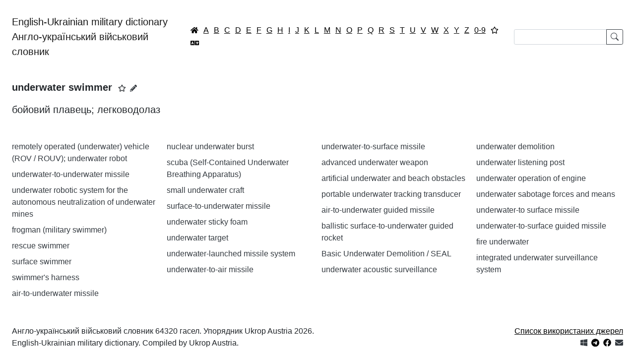

--- FILE ---
content_type: text/html; charset=utf-8
request_url: https://english-military-dictionary.org.ua/underwater-swimmer
body_size: 43202
content:
<!DOCTYPE html>
<html lang="uk-ua" dir="ltr">
<head>
    <meta charset="utf-8">
	<meta name="viewport" content="width=device-width, initial-scale=1">
	<meta name="theme-color" content="#ffffff">
	<meta name="apple-mobile-web-app-status-bar" content="#ffffff">
	<meta property="og:title" content="underwater swimmer">
	<meta property="og:description" content="бойовий плавець; легководолаз">
	<meta property="og:image" content="https://english-military-dictionary.org.ua/images/icons/512.png">
	<meta property="og:type" content="article">
	<meta property="og:url" content="https://english-military-dictionary.org.ua/underwater-swimmer">
	<meta name="description" content="бойовий плавець; легководолаз">
	<meta name="generator" content="Joomla! - Open Source Content Management">
	<title>underwater swimmer ― English-Ukrainian military dictionary | Англо-український військовий словник</title>
	<link href="/images/favicon.png" rel="icon" type="image/png">
	<link href="/images/favicon.ico" rel="alternate icon" type="image/vnd.microsoft.icon">
	<link href="https://english-military-dictionary.org.ua/images/icons/96.png" rel="apple-touch-icon" sizes="96x96">
	<link href="https://english-military-dictionary.org.ua/manifest.json" rel="manifest">

    <link href="/media/system/css/joomla-fontawesome.min.css?3d67b74d4f9303b93c9d8cd00c52a31f" rel="stylesheet" />
	<link href="/media/com_dictionary/css/copy_to_clipboard.css?3d67b74d4f9303b93c9d8cd00c52a31f" rel="stylesheet" />
	<link href="/media/com_dictionary/css/popover.css?3d67b74d4f9303b93c9d8cd00c52a31f" rel="stylesheet" />
	<link href="/templates/dictionary/css/global/colors_standard.min.css?3d67b74d4f9303b93c9d8cd00c52a31f" rel="stylesheet" />
	<link href="/templates/dictionary/css/template.min.css?3d67b74d4f9303b93c9d8cd00c52a31f" rel="stylesheet" />
	<link href="/templates/dictionary/css/vendor/joomla-custom-elements/joomla-alert.min.css?0.2.0" rel="stylesheet" />
	<style>/*div.alphabet-filter > .btn {
    padding: 0.13rem !important;
}*/
a.navbar-brand {
    white-space:normal;
    margin-right: 0;
}
@media (max-width: 828px) {
    form.form-search {
        width: 365px; /*440px*/
    }
}</style>

    <script src="/media/vendor/jquery/js/jquery.min.js?3.7.1"></script>
	<script src="/media/com_dictionary/js/chunk_favorites.js?3d67b74d4f9303b93c9d8cd00c52a31f" defer></script>
	<script src="/media/com_dictionary/js/favorite.js?3d67b74d4f9303b93c9d8cd00c52a31f" defer></script>
	<script type="application/json" class="joomla-script-options new">{"bootstrap.tooltip":{"[data-bs-toggle=\"tooltip\"]":{"animation":true,"container":"body","html":true,"trigger":"hover focus","boundary":"clippingParents","sanitize":true}},"joomla.jtext":{"COM_DICTIONARY_FAVORITES_REMOVE":"\u0412\u0438\u0434\u0430\u043b\u0438\u0442\u0438 \u0437 \u0432\u0438\u0431\u0440\u0430\u043d\u043e\u0433\u043e","COM_DICTIONARY_FAVORITES_ADD":"\u0414\u043e\u0434\u0430\u0442\u0438 \u0434\u043e \u0432\u0438\u0431\u0440\u0430\u043d\u043e\u0433\u043e","ERROR":"\u041f\u043e\u043c\u0438\u043b\u043a\u0430","MESSAGE":"\u041f\u043e\u0432\u0456\u0434\u043e\u043c\u043b\u0435\u043d\u043d\u044f","NOTICE":"\u041f\u043e\u0432\u0456\u0434\u043e\u043c\u043b\u0435\u043d\u043d\u044f","WARNING":"\u041f\u043e\u043f\u0435\u0440\u0435\u0434\u0436\u0435\u043d\u043d\u044f","JCLOSE":"\u0417\u0430\u043a\u0440\u0438\u0442\u0438","JOK":"\u0413\u0430\u0440\u0430\u0437\u0434","JOPEN":"\u0412\u0456\u0434\u0447\u0438\u043d\u0435\u043d\u043e"},"system.paths":{"root":"","rootFull":"https:\/\/english-military-dictionary.org.ua\/","base":"","baseFull":"https:\/\/english-military-dictionary.org.ua\/"},"csrf.token":"821b1804ef3afde1d076e169eb73bef2"}</script>
	<script src="/media/system/js/core.min.js?37ffe4186289eba9c5df81bea44080aff77b9684"></script>
	<script src="/media/vendor/bootstrap/js/bootstrap-es5.min.js?5.3.2" nomodule defer></script>
	<script src="/media/system/js/messages-es5.min.js?c29829fd2432533d05b15b771f86c6637708bd9d" nomodule defer></script>
	<script src="/media/vendor/bootstrap/js/popover.min.js?5.3.2" type="module"></script>
	<script src="/media/vendor/bootstrap/js/alert.min.js?5.3.2" type="module"></script>
	<script src="/media/com_dictionary/js/popover.js?3d67b74d4f9303b93c9d8cd00c52a31f" defer></script>
	<script src="/media/com_dictionary/js/copy_to_clipboard.js?3d67b74d4f9303b93c9d8cd00c52a31f" defer></script>
	<script src="/media/com_dictionary/js/chunk.js?3d67b74d4f9303b93c9d8cd00c52a31f" defer></script>
	<script src="/media/vendor/bootstrap/js/collapse.min.js?5.3.2" type="module"></script>
	<script src="/media/com_dictionary/js/searchform.js?2.0.0" defer></script>
	<script src="/media/system/js/messages.min.js?7f7aa28ac8e8d42145850e8b45b3bc82ff9a6411" type="module"></script>
	<script type="application/ld+json">{"@context":"https://schema.org","@type":"WebSite","name":"English-Ukrainian military dictionary | Англо-український військовий словник","url":"https://english-military-dictionary.org.ua/","potentialAction":{"@type":"SearchAction","target":"https://english-military-dictionary.org.ua/?filter_search={search_string}","query-input":"required name=search_string"}}</script>
	<script type="application/ld+json">{"@context":"https://schema.org","@type":"DefinedTerm","name":"underwater swimmer","description":"бойовий плавець; легководолаз","@id":"https://english-military-dictionary.org.ua/underwater-swimmer","url":"https://english-military-dictionary.org.ua/underwater-swimmer","inDefinedTermSet":{"@type":"DefinedTermSet","name":"U ― English-Ukrainian military dictionary | Англо-український військовий словник","@id":"https://english-military-dictionary.org.ua/U","url":"https://english-military-dictionary.org.ua/U"}}</script>
	<script type="application/ld+json">{"@context":"https://schema.org","@type":"Article","headline":"underwater swimmer","description":"бойовий плавець; легководолаз","@id":"https://english-military-dictionary.org.ua/underwater-swimmer","url":"https://english-military-dictionary.org.ua/underwater-swimmer","isAccessibleForFree":true,"isPartOf":{"@type":"DefinedTermSet","name":"U ― English-Ukrainian military dictionary | Англо-український військовий словник","@id":"https://english-military-dictionary.org.ua/U"},"keywords":"underwater swimmer","author":{"@type":"Organization","name":"English-Ukrainian military dictionary | Англо-український військовий словник","url":"https://english-military-dictionary.org.ua/"},"publisher":{"@type":"Organization","name":"English-Ukrainian military dictionary | Англо-український військовий словник","url":"https://english-military-dictionary.org.ua/","logo":{"@type":"ImageObject","url":"https://english-military-dictionary.org.ua/images/icons/512.png","width":512,"height":512}},"image":{"@type":"ImageObject","url":"https://english-military-dictionary.org.ua/images/icons/512.png","width":512,"height":512}}</script>
	<script>if ('serviceWorker' in navigator) {
	window.addEventListener('load', function () {
		navigator.serviceWorker.register('/service-worker.js')
		.then(function(registration) {
			console.log('Service Worker registered with scope:', registration.scope);
		})
		.catch(function(error) {
			console.error('Service Worker registration failed:', error);
		});
	});
}</script>


    <!-- Google tag (gtag.js) -->
    <script async src="https://www.googletagmanager.com/gtag/js?id=G-LS6RZGHYYN"></script>
    <script>
        window.dataLayer = window.dataLayer || [];

        function gtag() {
            dataLayer.push(arguments);
        }

        gtag('js', new Date());
        gtag('config', 'G-LS6RZGHYYN');
    </script>

</head>
<body class="site com_dictionary  view-article no-layout no-task itemid-101">
<div class="site-grid">
    <div class="grid-child container-component">

        <nav class="navbar navbar-expand-xl navbar-light">
            <div class="container-fluid">
                <a class="navbar-brand mb-0"
                   href="https://english-military-dictionary.org.ua/">English-Ukrainian military dictionary<br>Англо-український військовий словник</a>
				<div class="alphabet-filter"><a href="https://english-military-dictionary.org.ua/" class="btn btn-link p-1 lh-1 text-black" data-bs-toggle="tooltip" title="Головна / Home"><small class="icon-home"></small></a><a href="/A" class="btn btn-link p-1 lh-1 text-black">A</a><a href="/B" class="btn btn-link p-1 lh-1 text-black">B</a><a href="/C" class="btn btn-link p-1 lh-1 text-black">C</a><a href="/D" class="btn btn-link p-1 lh-1 text-black">D</a><a href="/E" class="btn btn-link p-1 lh-1 text-black">E</a><a href="/F" class="btn btn-link p-1 lh-1 text-black">F</a><a href="/G" class="btn btn-link p-1 lh-1 text-black">G</a><a href="/H" class="btn btn-link p-1 lh-1 text-black">H</a><a href="/I" class="btn btn-link p-1 lh-1 text-black">I</a><a href="/J" class="btn btn-link p-1 lh-1 text-black">J</a><a href="/K" class="btn btn-link p-1 lh-1 text-black">K</a><a href="/L" class="btn btn-link p-1 lh-1 text-black">L</a><a href="/M" class="btn btn-link p-1 lh-1 text-black">M</a><a href="/N" class="btn btn-link p-1 lh-1 text-black">N</a><a href="/O" class="btn btn-link p-1 lh-1 text-black">O</a><a href="/P" class="btn btn-link p-1 lh-1 text-black">P</a><a href="/Q" class="btn btn-link p-1 lh-1 text-black">Q</a><a href="/R" class="btn btn-link p-1 lh-1 text-black">R</a><a href="/S" class="btn btn-link p-1 lh-1 text-black">S</a><a href="/T" class="btn btn-link p-1 lh-1 text-black">T</a><a href="/U" class="btn btn-link p-1 lh-1 text-black">U</a><a href="/V" class="btn btn-link p-1 lh-1 text-black">V</a><a href="/W" class="btn btn-link p-1 lh-1 text-black">W</a><a href="/X" class="btn btn-link p-1 lh-1 text-black">X</a><a href="/Y" class="btn btn-link p-1 lh-1 text-black">Y</a><a href="/Z" class="btn btn-link p-1 lh-1 text-black">Z</a><a href="/0-9" class="btn btn-link p-1 lh-1 text-black">0-9</a><a href="/favorites" class="btn btn-link p-1 lh-1 text-black" data-bs-toggle="tooltip" title="Вибране"><small class="far fa-star"></small></a><a href="/translate" class="btn btn-link p-1 lh-1 text-black" data-bs-toggle="tooltip" title="Перекладач"><small class="fas fa-language"></small></a></div>				<form
      class="d-flex form-search"
      role="search"
      id="searchForm"
      action="https://english-military-dictionary.org.ua/search/">

    <div class="input-group">

        <input class="form-control form-control-sm"
               type="text"
               value=""
               aria-label="Search"
               id="searchInput"
               minlength="2"
               maxlength="255"
               required
               pattern="[A-Za-zА-ЯҐЄІЇа-яґєії0-9\s\.\,\/\-\(\)]*"
               title="Допустимі тільки англійська або українська абетки / Only English or Ukrainian alphabets are allowed"
        >

        <button class="btn btn-sm btn-outline-dark lh-1" type="submit">
            <svg xmlns="http://www.w3.org/2000/svg" width="16" height="16" fill="currentColor" class="bi bi-search"
                 viewBox="0 0 16 16">
                <path d="M11.742 10.344a6.5 6.5 0 1 0-1.397 1.398h-.001c.03.04.062.078.098.115l3.85 3.85a1 1 0 0 0 1.415-1.414l-3.85-3.85a1.007 1.007 0 0 0-.115-.1zM12 6.5a5.5 5.5 0 1 1-11 0 5.5 5.5 0 0 1 11 0z"/>
            </svg>
        </button>

    </div>

</form>
            </div>
        </nav>

        <main>
            <div class="container-fluid">
                <div class="mb-3">
                    <div id="system-message-container" aria-live="polite"></div>

                </div>
                    <article>
        <header>
            <h1 class="fs-5 my-3 d-inline"><span class="copy-to-clipboard">underwater swimmer</span></h1>
			<small data-article-id="28078" class="ms-2 favorite fa-star far" role="button" data-bs-toggle="tooltip" title="Додати до вибраного"></small><a href="/edit/underwater-swimmer" title="Запропонувати зміну" class="text-dark small mx-2" data-bs-toggle="tooltip"><span class="icon-pencil-2"></span></a>        </header>
        <p class="fs-5 my-3 mb-5"><span class="copy-to-clipboard">бойовий плавець; легководолаз</span></p>
    </article>

    <div class="row">
		            <div class="col-md-6 col-lg-4 col-xl-3">
				                    <p class="mb-2"><a href="/remotely-operated-underwater-vehicle-rov-rouv-underwater-robot" class="text-decoration-none text-dark text-break" onclick="event.preventDefault();" data-bs-title="&lt;span class=&quot;copy-to-clipboard&quot;&gt;remotely operated (underwater) vehicle (ROV / ROUV); underwater robot&lt;/span&gt;&lt;a href=&quot;/edit/remotely-operated-underwater-vehicle-rov-rouv-underwater-robot&quot; title=&quot;Запропонувати зміну&quot; class=&quot;text-dark small mx-2&quot;&gt;&lt;span class=&quot;icon-pencil-2&quot;&gt;&lt;/span&gt;&lt;/a&gt;&lt;span class=&quot;icon-cancel-circle&quot; data-bs-dismiss=&quot;popover&quot;&gt;&lt;/span&gt;" data-bs-html="true" data-bs-toggle="popover" data-id="13854" data-bs-content="&lt;span class=&quot;copy-to-clipboard&quot;&gt;телекерований підводний апарат &lt;em&gt;(ТПА)&lt;/em&gt; / робот &lt;em&gt;(управління здійснюється з борту судна - з допомогою кабелю тощо)&lt;/em&gt;&lt;/span&gt;">remotely operated (underwater) vehicle (ROV / ROUV); underwater robot</a></p>
					                    <p class="mb-2"><a href="/underwater-to-underwater-missile" class="text-decoration-none text-dark text-break" onclick="event.preventDefault();" data-bs-title="&lt;span class=&quot;copy-to-clipboard&quot;&gt;underwater-to-underwater missile&lt;/span&gt;&lt;a href=&quot;/edit/underwater-to-underwater-missile&quot; title=&quot;Запропонувати зміну&quot; class=&quot;text-dark small mx-2&quot;&gt;&lt;span class=&quot;icon-pencil-2&quot;&gt;&lt;/span&gt;&lt;/a&gt;&lt;span class=&quot;icon-cancel-circle&quot; data-bs-dismiss=&quot;popover&quot;&gt;&lt;/span&gt;" data-bs-html="true" data-bs-toggle="popover" data-id="17146" data-bs-content="&lt;span class=&quot;copy-to-clipboard&quot;&gt; ракета класу підводний човен - підводна ціль&lt;/span&gt;">underwater-to-underwater missile</a></p>
					                    <p class="mb-2"><a href="/underwater-robotic-system-for-the-autonomous-neutralization-of-underwater-mines" class="text-decoration-none text-dark text-break" onclick="event.preventDefault();" data-bs-title="&lt;span class=&quot;copy-to-clipboard&quot;&gt;underwater robotic system for the autonomous neutralization of underwater mines&lt;/span&gt;&lt;a href=&quot;/edit/underwater-robotic-system-for-the-autonomous-neutralization-of-underwater-mines&quot; title=&quot;Запропонувати зміну&quot; class=&quot;text-dark small mx-2&quot;&gt;&lt;span class=&quot;icon-pencil-2&quot;&gt;&lt;/span&gt;&lt;/a&gt;&lt;span class=&quot;icon-cancel-circle&quot; data-bs-dismiss=&quot;popover&quot;&gt;&lt;/span&gt;" data-bs-html="true" data-bs-toggle="popover" data-id="28076" data-bs-content="&lt;span class=&quot;copy-to-clipboard&quot;&gt;підводна роботизована система для автономної нейтралізації підводних мін&lt;/span&gt;">underwater robotic system for the autonomous neutralization of underwater mines</a></p>
					                    <p class="mb-2"><a href="/frogman-military-swimmer" class="text-decoration-none text-dark text-break" onclick="event.preventDefault();" data-bs-title="&lt;span class=&quot;copy-to-clipboard&quot;&gt;frogman (military swimmer)&lt;/span&gt;&lt;a href=&quot;/edit/frogman-military-swimmer&quot; title=&quot;Запропонувати зміну&quot; class=&quot;text-dark small mx-2&quot;&gt;&lt;span class=&quot;icon-pencil-2&quot;&gt;&lt;/span&gt;&lt;/a&gt;&lt;span class=&quot;icon-cancel-circle&quot; data-bs-dismiss=&quot;popover&quot;&gt;&lt;/span&gt;" data-bs-html="true" data-bs-toggle="popover" data-id="6514" data-bs-content="&lt;span class=&quot;copy-to-clipboard&quot;&gt; водолаз &lt;em&gt;(розвідник або підривник)&lt;/em&gt;; бойовий плавець&lt;/span&gt;">frogman (military swimmer)</a></p>
					                    <p class="mb-2"><a href="/rescue-swimmer" class="text-decoration-none text-dark text-break" onclick="event.preventDefault();" data-bs-title="&lt;span class=&quot;copy-to-clipboard&quot;&gt;rescue swimmer&lt;/span&gt;&lt;a href=&quot;/edit/rescue-swimmer&quot; title=&quot;Запропонувати зміну&quot; class=&quot;text-dark small mx-2&quot;&gt;&lt;span class=&quot;icon-pencil-2&quot;&gt;&lt;/span&gt;&lt;/a&gt;&lt;span class=&quot;icon-cancel-circle&quot; data-bs-dismiss=&quot;popover&quot;&gt;&lt;/span&gt;" data-bs-html="true" data-bs-toggle="popover" data-id="53465" data-bs-content="&lt;span class=&quot;copy-to-clipboard&quot;&gt;&lt;em&gt;(мор.)&lt;/em&gt; плавець-рятувальник&lt;/span&gt;">rescue swimmer</a></p>
					                    <p class="mb-2"><a href="/surface-swimmer" class="text-decoration-none text-dark text-break" onclick="event.preventDefault();" data-bs-title="&lt;span class=&quot;copy-to-clipboard&quot;&gt;surface swimmer&lt;/span&gt;&lt;a href=&quot;/edit/surface-swimmer&quot; title=&quot;Запропонувати зміну&quot; class=&quot;text-dark small mx-2&quot;&gt;&lt;span class=&quot;icon-pencil-2&quot;&gt;&lt;/span&gt;&lt;/a&gt;&lt;span class=&quot;icon-cancel-circle&quot; data-bs-dismiss=&quot;popover&quot;&gt;&lt;/span&gt;" data-bs-html="true" data-bs-toggle="popover" data-id="53581" data-bs-content="&lt;span class=&quot;copy-to-clipboard&quot;&gt;&lt;em&gt;(мор.)&lt;/em&gt; плавець-спеціаліст плавання в надводному положенні, під час місій пошуку по поверхні моря&lt;/span&gt;">surface swimmer</a></p>
					                    <p class="mb-2"><a href="/swimmers-harness" class="text-decoration-none text-dark text-break" onclick="event.preventDefault();" data-bs-title="&lt;span class=&quot;copy-to-clipboard&quot;&gt;swimmer&#039;s harness&lt;/span&gt;&lt;a href=&quot;/edit/swimmers-harness&quot; title=&quot;Запропонувати зміну&quot; class=&quot;text-dark small mx-2&quot;&gt;&lt;span class=&quot;icon-pencil-2&quot;&gt;&lt;/span&gt;&lt;/a&gt;&lt;span class=&quot;icon-cancel-circle&quot; data-bs-dismiss=&quot;popover&quot;&gt;&lt;/span&gt;" data-bs-html="true" data-bs-toggle="popover" data-id="53587" data-bs-content="&lt;span class=&quot;copy-to-clipboard&quot;&gt;&lt;em&gt;(мор.)&lt;/em&gt; упряж &lt;em&gt;(такелаж)&lt;/em&gt; безпеки плавця&lt;/span&gt;">swimmer's harness</a></p>
					                    <p class="mb-2"><a href="/air-to-underwater-missile" class="text-decoration-none text-dark text-break" onclick="event.preventDefault();" data-bs-title="&lt;span class=&quot;copy-to-clipboard&quot;&gt;air-to-underwater missile&lt;/span&gt;&lt;a href=&quot;/edit/air-to-underwater-missile&quot; title=&quot;Запропонувати зміну&quot; class=&quot;text-dark small mx-2&quot;&gt;&lt;span class=&quot;icon-pencil-2&quot;&gt;&lt;/span&gt;&lt;/a&gt;&lt;span class=&quot;icon-cancel-circle&quot; data-bs-dismiss=&quot;popover&quot;&gt;&lt;/span&gt;" data-bs-html="true" data-bs-toggle="popover" data-id="640" data-bs-content="&lt;span class=&quot;copy-to-clipboard&quot;&gt;(&lt;em&gt;керована&lt;/em&gt;) ракета класу `повітря - підводна ціль`; (&lt;em&gt;керований&lt;/em&gt;) реактивний снаряд класу `повітря-підводний човен`&lt;/span&gt;">air-to-underwater missile</a></p>
					            </div>
			            <div class="col-md-6 col-lg-4 col-xl-3">
				                    <p class="mb-2"><a href="/nuclear-underwater-burst" class="text-decoration-none text-dark text-break" onclick="event.preventDefault();" data-bs-title="&lt;span class=&quot;copy-to-clipboard&quot;&gt;nuclear underwater burst&lt;/span&gt;&lt;a href=&quot;/edit/nuclear-underwater-burst&quot; title=&quot;Запропонувати зміну&quot; class=&quot;text-dark small mx-2&quot;&gt;&lt;span class=&quot;icon-pencil-2&quot;&gt;&lt;/span&gt;&lt;/a&gt;&lt;span class=&quot;icon-cancel-circle&quot; data-bs-dismiss=&quot;popover&quot;&gt;&lt;/span&gt;" data-bs-html="true" data-bs-toggle="popover" data-id="11412" data-bs-content="&lt;span class=&quot;copy-to-clipboard&quot;&gt; підводний ядерний вибух &lt;em&gt;(при якому точка центру вибуху знаходиться нижче поверхні води)&lt;/em&gt;&lt;/span&gt;">nuclear underwater burst</a></p>
					                    <p class="mb-2"><a href="/scuba-self-contained-underwater-breathing-apparatus" class="text-decoration-none text-dark text-break" onclick="event.preventDefault();" data-bs-title="&lt;span class=&quot;copy-to-clipboard&quot;&gt;scuba (Self-Contained Underwater Breathing  Apparatus)&lt;/span&gt;&lt;a href=&quot;/edit/scuba-self-contained-underwater-breathing-apparatus&quot; title=&quot;Запропонувати зміну&quot; class=&quot;text-dark small mx-2&quot;&gt;&lt;span class=&quot;icon-pencil-2&quot;&gt;&lt;/span&gt;&lt;/a&gt;&lt;span class=&quot;icon-cancel-circle&quot; data-bs-dismiss=&quot;popover&quot;&gt;&lt;/span&gt;" data-bs-html="true" data-bs-toggle="popover" data-id="14449" data-bs-content="&lt;span class=&quot;copy-to-clipboard&quot;&gt; акваланг &lt;em&gt;(&lt;/em&gt;&lt;em&gt;автономний підводний дихальний апарат – див. &lt;/em&gt;&lt;em&gt;frogman&lt;/em&gt;&lt;em&gt;)&lt;/em&gt;&lt;/span&gt;">scuba (Self-Contained Underwater Breathing  Apparatus)</a></p>
					                    <p class="mb-2"><a href="/small-underwater-craft" class="text-decoration-none text-dark text-break" onclick="event.preventDefault();" data-bs-title="&lt;span class=&quot;copy-to-clipboard&quot;&gt;small underwater craft&lt;/span&gt;&lt;a href=&quot;/edit/small-underwater-craft&quot; title=&quot;Запропонувати зміну&quot; class=&quot;text-dark small mx-2&quot;&gt;&lt;span class=&quot;icon-pencil-2&quot;&gt;&lt;/span&gt;&lt;/a&gt;&lt;span class=&quot;icon-cancel-circle&quot; data-bs-dismiss=&quot;popover&quot;&gt;&lt;/span&gt;" data-bs-html="true" data-bs-toggle="popover" data-id="15132" data-bs-content="&lt;span class=&quot;copy-to-clipboard&quot;&gt; надмалий підводний човен; підводний апарат; підводний носій&lt;/span&gt;">small underwater craft</a></p>
					                    <p class="mb-2"><a href="/surface-to-underwater-missile" class="text-decoration-none text-dark text-break" onclick="event.preventDefault();" data-bs-title="&lt;span class=&quot;copy-to-clipboard&quot;&gt;surface-to-underwater missile&lt;/span&gt;&lt;a href=&quot;/edit/surface-to-underwater-missile&quot; title=&quot;Запропонувати зміну&quot; class=&quot;text-dark small mx-2&quot;&gt;&lt;span class=&quot;icon-pencil-2&quot;&gt;&lt;/span&gt;&lt;/a&gt;&lt;span class=&quot;icon-cancel-circle&quot; data-bs-dismiss=&quot;popover&quot;&gt;&lt;/span&gt;" data-bs-html="true" data-bs-toggle="popover" data-id="16056" data-bs-content="&lt;span class=&quot;copy-to-clipboard&quot;&gt; ракета класу поверхня &lt;em&gt;(земля/корабель)&lt;/em&gt; - підводна ціль&lt;/span&gt;">surface-to-underwater missile</a></p>
					                    <p class="mb-2"><a href="/underwater-sticky-foam" class="text-decoration-none text-dark text-break" onclick="event.preventDefault();" data-bs-title="&lt;span class=&quot;copy-to-clipboard&quot;&gt;underwater sticky foam&lt;/span&gt;&lt;a href=&quot;/edit/underwater-sticky-foam&quot; title=&quot;Запропонувати зміну&quot; class=&quot;text-dark small mx-2&quot;&gt;&lt;span class=&quot;icon-pencil-2&quot;&gt;&lt;/span&gt;&lt;/a&gt;&lt;span class=&quot;icon-cancel-circle&quot; data-bs-dismiss=&quot;popover&quot;&gt;&lt;/span&gt;" data-bs-html="true" data-bs-toggle="popover" data-id="17141" data-bs-content="&lt;span class=&quot;copy-to-clipboard&quot;&gt; підводна липуча піна&lt;/span&gt;">underwater sticky foam</a></p>
					                    <p class="mb-2"><a href="/underwater-target" class="text-decoration-none text-dark text-break" onclick="event.preventDefault();" data-bs-title="&lt;span class=&quot;copy-to-clipboard&quot;&gt;underwater target&lt;/span&gt;&lt;a href=&quot;/edit/underwater-target&quot; title=&quot;Запропонувати зміну&quot; class=&quot;text-dark small mx-2&quot;&gt;&lt;span class=&quot;icon-pencil-2&quot;&gt;&lt;/span&gt;&lt;/a&gt;&lt;span class=&quot;icon-cancel-circle&quot; data-bs-dismiss=&quot;popover&quot;&gt;&lt;/span&gt;" data-bs-html="true" data-bs-toggle="popover" data-id="17142" data-bs-content="&lt;span class=&quot;copy-to-clipboard&quot;&gt; підводна ціль&lt;/span&gt;">underwater target</a></p>
					                    <p class="mb-2"><a href="/underwater-launched-missile-system" class="text-decoration-none text-dark text-break" onclick="event.preventDefault();" data-bs-title="&lt;span class=&quot;copy-to-clipboard&quot;&gt;underwater-launched missile system&lt;/span&gt;&lt;a href=&quot;/edit/underwater-launched-missile-system&quot; title=&quot;Запропонувати зміну&quot; class=&quot;text-dark small mx-2&quot;&gt;&lt;span class=&quot;icon-pencil-2&quot;&gt;&lt;/span&gt;&lt;/a&gt;&lt;span class=&quot;icon-cancel-circle&quot; data-bs-dismiss=&quot;popover&quot;&gt;&lt;/span&gt;" data-bs-html="true" data-bs-toggle="popover" data-id="17143" data-bs-content="&lt;span class=&quot;copy-to-clipboard&quot;&gt; підводний ракетний комплекс&lt;/span&gt;">underwater-launched missile system</a></p>
					                    <p class="mb-2"><a href="/underwater-to-air-missile" class="text-decoration-none text-dark text-break" onclick="event.preventDefault();" data-bs-title="&lt;span class=&quot;copy-to-clipboard&quot;&gt;underwater-to-air missile&lt;/span&gt;&lt;a href=&quot;/edit/underwater-to-air-missile&quot; title=&quot;Запропонувати зміну&quot; class=&quot;text-dark small mx-2&quot;&gt;&lt;span class=&quot;icon-pencil-2&quot;&gt;&lt;/span&gt;&lt;/a&gt;&lt;span class=&quot;icon-cancel-circle&quot; data-bs-dismiss=&quot;popover&quot;&gt;&lt;/span&gt;" data-bs-html="true" data-bs-toggle="popover" data-id="17144" data-bs-content="&lt;span class=&quot;copy-to-clipboard&quot;&gt; ракета класу підводний човен - повітря&lt;/span&gt;">underwater-to-air missile</a></p>
					            </div>
			            <div class="col-md-6 col-lg-4 col-xl-3">
				                    <p class="mb-2"><a href="/underwater-to-surface-missile" class="text-decoration-none text-dark text-break" onclick="event.preventDefault();" data-bs-title="&lt;span class=&quot;copy-to-clipboard&quot;&gt;underwater-to-surface missile&lt;/span&gt;&lt;a href=&quot;/edit/underwater-to-surface-missile&quot; title=&quot;Запропонувати зміну&quot; class=&quot;text-dark small mx-2&quot;&gt;&lt;span class=&quot;icon-pencil-2&quot;&gt;&lt;/span&gt;&lt;/a&gt;&lt;span class=&quot;icon-cancel-circle&quot; data-bs-dismiss=&quot;popover&quot;&gt;&lt;/span&gt;" data-bs-html="true" data-bs-toggle="popover" data-id="17145" data-bs-content="&lt;span class=&quot;copy-to-clipboard&quot;&gt; ракета класу підводний човен - поверхня &lt;em&gt;(земля; вода)&lt;/em&gt;&lt;/span&gt;">underwater-to-surface missile</a></p>
					                    <p class="mb-2"><a href="/advanced-underwater-weapon" class="text-decoration-none text-dark text-break" onclick="event.preventDefault();" data-bs-title="&lt;span class=&quot;copy-to-clipboard&quot;&gt;advanced underwater weapon&lt;/span&gt;&lt;a href=&quot;/edit/advanced-underwater-weapon&quot; title=&quot;Запропонувати зміну&quot; class=&quot;text-dark small mx-2&quot;&gt;&lt;span class=&quot;icon-pencil-2&quot;&gt;&lt;/span&gt;&lt;/a&gt;&lt;span class=&quot;icon-cancel-circle&quot; data-bs-dismiss=&quot;popover&quot;&gt;&lt;/span&gt;" data-bs-html="true" data-bs-toggle="popover" data-id="20178" data-bs-content="&lt;span class=&quot;copy-to-clipboard&quot;&gt;перспективна підводна зброя&lt;/span&gt;">advanced underwater weapon</a></p>
					                    <p class="mb-2"><a href="/artificial-underwater-and-beach-obstacles" class="text-decoration-none text-dark text-break" onclick="event.preventDefault();" data-bs-title="&lt;span class=&quot;copy-to-clipboard&quot;&gt;artificial underwater and beach obstacles&lt;/span&gt;&lt;a href=&quot;/edit/artificial-underwater-and-beach-obstacles&quot; title=&quot;Запропонувати зміну&quot; class=&quot;text-dark small mx-2&quot;&gt;&lt;span class=&quot;icon-pencil-2&quot;&gt;&lt;/span&gt;&lt;/a&gt;&lt;span class=&quot;icon-cancel-circle&quot; data-bs-dismiss=&quot;popover&quot;&gt;&lt;/span&gt;" data-bs-html="true" data-bs-toggle="popover" data-id="20235" data-bs-content="&lt;span class=&quot;copy-to-clipboard&quot;&gt;інженерні підводні та берегові загородження&lt;/span&gt;">artificial underwater and beach obstacles</a></p>
					                    <p class="mb-2"><a href="/portable-underwater-tracking-transducer" class="text-decoration-none text-dark text-break" onclick="event.preventDefault();" data-bs-title="&lt;span class=&quot;copy-to-clipboard&quot;&gt;portable underwater tracking transducer&lt;/span&gt;&lt;a href=&quot;/edit/portable-underwater-tracking-transducer&quot; title=&quot;Запропонувати зміну&quot; class=&quot;text-dark small mx-2&quot;&gt;&lt;span class=&quot;icon-pencil-2&quot;&gt;&lt;/span&gt;&lt;/a&gt;&lt;span class=&quot;icon-cancel-circle&quot; data-bs-dismiss=&quot;popover&quot;&gt;&lt;/span&gt;" data-bs-html="true" data-bs-toggle="popover" data-id="20784" data-bs-content="&lt;span class=&quot;copy-to-clipboard&quot;&gt;малогабаритний підводний гідроакустичний перетворювач&lt;/span&gt;">portable underwater tracking transducer</a></p>
					                    <p class="mb-2"><a href="/air-to-underwater-guided-missile" class="text-decoration-none text-dark text-break" onclick="event.preventDefault();" data-bs-title="&lt;span class=&quot;copy-to-clipboard&quot;&gt;air-to-underwater guided missile&lt;/span&gt;&lt;a href=&quot;/edit/air-to-underwater-guided-missile&quot; title=&quot;Запропонувати зміну&quot; class=&quot;text-dark small mx-2&quot;&gt;&lt;span class=&quot;icon-pencil-2&quot;&gt;&lt;/span&gt;&lt;/a&gt;&lt;span class=&quot;icon-cancel-circle&quot; data-bs-dismiss=&quot;popover&quot;&gt;&lt;/span&gt;" data-bs-html="true" data-bs-toggle="popover" data-id="23682" data-bs-content="&lt;span class=&quot;copy-to-clipboard&quot;&gt;керований реактивний снаряд класу `повітря - підводний човен`&lt;/span&gt;">air-to-underwater guided missile</a></p>
					                    <p class="mb-2"><a href="/ballistic-surface-to-underwater-guided-rocket" class="text-decoration-none text-dark text-break" onclick="event.preventDefault();" data-bs-title="&lt;span class=&quot;copy-to-clipboard&quot;&gt;ballistic surface-to-underwater guided rocket&lt;/span&gt;&lt;a href=&quot;/edit/ballistic-surface-to-underwater-guided-rocket&quot; title=&quot;Запропонувати зміну&quot; class=&quot;text-dark small mx-2&quot;&gt;&lt;span class=&quot;icon-pencil-2&quot;&gt;&lt;/span&gt;&lt;/a&gt;&lt;span class=&quot;icon-cancel-circle&quot; data-bs-dismiss=&quot;popover&quot;&gt;&lt;/span&gt;" data-bs-html="true" data-bs-toggle="popover" data-id="24554" data-bs-content="&lt;span class=&quot;copy-to-clipboard&quot;&gt;балістична керована ракета класу &#039;земля-підводний човен&#039;&lt;/span&gt;">ballistic surface-to-underwater guided rocket</a></p>
					                    <p class="mb-2"><a href="/basic-underwater-demolition-seal" class="text-decoration-none text-dark text-break" onclick="event.preventDefault();" data-bs-title="&lt;span class=&quot;copy-to-clipboard&quot;&gt;Basic Underwater Demolition / SEAL&lt;/span&gt;&lt;a href=&quot;/edit/basic-underwater-demolition-seal&quot; title=&quot;Запропонувати зміну&quot; class=&quot;text-dark small mx-2&quot;&gt;&lt;span class=&quot;icon-pencil-2&quot;&gt;&lt;/span&gt;&lt;/a&gt;&lt;span class=&quot;icon-cancel-circle&quot; data-bs-dismiss=&quot;popover&quot;&gt;&lt;/span&gt;" data-bs-html="true" data-bs-toggle="popover" data-id="24641" data-bs-content="&lt;span class=&quot;copy-to-clipboard&quot;&gt;початковий курс підготовки та основ підводних підривних робіт спецназу ВМС США&lt;/span&gt;">Basic Underwater Demolition / SEAL</a></p>
					                    <p class="mb-2"><a href="/underwater-acoustic-surveillance" class="text-decoration-none text-dark text-break" onclick="event.preventDefault();" data-bs-title="&lt;span class=&quot;copy-to-clipboard&quot;&gt;underwater acoustic surveillance&lt;/span&gt;&lt;a href=&quot;/edit/underwater-acoustic-surveillance&quot; title=&quot;Запропонувати зміну&quot; class=&quot;text-dark small mx-2&quot;&gt;&lt;span class=&quot;icon-pencil-2&quot;&gt;&lt;/span&gt;&lt;/a&gt;&lt;span class=&quot;icon-cancel-circle&quot; data-bs-dismiss=&quot;popover&quot;&gt;&lt;/span&gt;" data-bs-html="true" data-bs-toggle="popover" data-id="28072" data-bs-content="&lt;span class=&quot;copy-to-clipboard&quot;&gt;гідроакустична розвідка&lt;/span&gt;">underwater acoustic surveillance</a></p>
					            </div>
			            <div class="col-md-6 col-lg-4 col-xl-3">
				                    <p class="mb-2"><a href="/underwater-demolition" class="text-decoration-none text-dark text-break" onclick="event.preventDefault();" data-bs-title="&lt;span class=&quot;copy-to-clipboard&quot;&gt;underwater demolition&lt;/span&gt;&lt;a href=&quot;/edit/underwater-demolition&quot; title=&quot;Запропонувати зміну&quot; class=&quot;text-dark small mx-2&quot;&gt;&lt;span class=&quot;icon-pencil-2&quot;&gt;&lt;/span&gt;&lt;/a&gt;&lt;span class=&quot;icon-cancel-circle&quot; data-bs-dismiss=&quot;popover&quot;&gt;&lt;/span&gt;" data-bs-html="true" data-bs-toggle="popover" data-id="28073" data-bs-content="&lt;span class=&quot;copy-to-clipboard&quot;&gt;підводне руйнування; підводні підривні роботи&lt;/span&gt;">underwater demolition</a></p>
					                    <p class="mb-2"><a href="/underwater-listening-post" class="text-decoration-none text-dark text-break" onclick="event.preventDefault();" data-bs-title="&lt;span class=&quot;copy-to-clipboard&quot;&gt;underwater listening post&lt;/span&gt;&lt;a href=&quot;/edit/underwater-listening-post&quot; title=&quot;Запропонувати зміну&quot; class=&quot;text-dark small mx-2&quot;&gt;&lt;span class=&quot;icon-pencil-2&quot;&gt;&lt;/span&gt;&lt;/a&gt;&lt;span class=&quot;icon-cancel-circle&quot; data-bs-dismiss=&quot;popover&quot;&gt;&lt;/span&gt;" data-bs-html="true" data-bs-toggle="popover" data-id="28074" data-bs-content="&lt;span class=&quot;copy-to-clipboard&quot;&gt;підводна гідроакустична станція&lt;/span&gt;">underwater listening post</a></p>
					                    <p class="mb-2"><a href="/underwater-operation-of-engine" class="text-decoration-none text-dark text-break" onclick="event.preventDefault();" data-bs-title="&lt;span class=&quot;copy-to-clipboard&quot;&gt;underwater operation of engine&lt;/span&gt;&lt;a href=&quot;/edit/underwater-operation-of-engine&quot; title=&quot;Запропонувати зміну&quot; class=&quot;text-dark small mx-2&quot;&gt;&lt;span class=&quot;icon-pencil-2&quot;&gt;&lt;/span&gt;&lt;/a&gt;&lt;span class=&quot;icon-cancel-circle&quot; data-bs-dismiss=&quot;popover&quot;&gt;&lt;/span&gt;" data-bs-html="true" data-bs-toggle="popover" data-id="28075" data-bs-content="&lt;span class=&quot;copy-to-clipboard&quot;&gt;робота двигуна під водою&lt;/span&gt;">underwater operation of engine</a></p>
					                    <p class="mb-2"><a href="/underwater-sabotage-forces-and-means" class="text-decoration-none text-dark text-break" onclick="event.preventDefault();" data-bs-title="&lt;span class=&quot;copy-to-clipboard&quot;&gt;underwater sabotage forces and means&lt;/span&gt;&lt;a href=&quot;/edit/underwater-sabotage-forces-and-means&quot; title=&quot;Запропонувати зміну&quot; class=&quot;text-dark small mx-2&quot;&gt;&lt;span class=&quot;icon-pencil-2&quot;&gt;&lt;/span&gt;&lt;/a&gt;&lt;span class=&quot;icon-cancel-circle&quot; data-bs-dismiss=&quot;popover&quot;&gt;&lt;/span&gt;" data-bs-html="true" data-bs-toggle="popover" data-id="28077" data-bs-content="&lt;span class=&quot;copy-to-clipboard&quot;&gt;підводні диверсійні сили та засоби&lt;/span&gt;">underwater sabotage forces and means</a></p>
					                    <p class="mb-2"><a href="/underwater-to-surface-missile-2" class="text-decoration-none text-dark text-break" onclick="event.preventDefault();" data-bs-title="&lt;span class=&quot;copy-to-clipboard&quot;&gt;underwater-to surface missile&lt;/span&gt;&lt;a href=&quot;/edit/underwater-to-surface-missile-2&quot; title=&quot;Запропонувати зміну&quot; class=&quot;text-dark small mx-2&quot;&gt;&lt;span class=&quot;icon-pencil-2&quot;&gt;&lt;/span&gt;&lt;/a&gt;&lt;span class=&quot;icon-cancel-circle&quot; data-bs-dismiss=&quot;popover&quot;&gt;&lt;/span&gt;" data-bs-html="true" data-bs-toggle="popover" data-id="28079" data-bs-content="&lt;span class=&quot;copy-to-clipboard&quot;&gt;реактивний снаряд класу `підводний човен-земля`&lt;/span&gt;">underwater-to surface missile</a></p>
					                    <p class="mb-2"><a href="/underwater-to-surface-guided-missile" class="text-decoration-none text-dark text-break" onclick="event.preventDefault();" data-bs-title="&lt;span class=&quot;copy-to-clipboard&quot;&gt;underwater-to-surface guided missile&lt;/span&gt;&lt;a href=&quot;/edit/underwater-to-surface-guided-missile&quot; title=&quot;Запропонувати зміну&quot; class=&quot;text-dark small mx-2&quot;&gt;&lt;span class=&quot;icon-pencil-2&quot;&gt;&lt;/span&gt;&lt;/a&gt;&lt;span class=&quot;icon-cancel-circle&quot; data-bs-dismiss=&quot;popover&quot;&gt;&lt;/span&gt;" data-bs-html="true" data-bs-toggle="popover" data-id="28080" data-bs-content="&lt;span class=&quot;copy-to-clipboard&quot;&gt;керований реактивний снаряд класу `підводний човен-земля`&lt;/span&gt;">underwater-to-surface guided missile</a></p>
					                    <p class="mb-2"><a href="/fire-underwater" class="text-decoration-none text-dark text-break" onclick="event.preventDefault();" data-bs-title="&lt;span class=&quot;copy-to-clipboard&quot;&gt;fire underwater&lt;/span&gt;&lt;a href=&quot;/edit/fire-underwater&quot; title=&quot;Запропонувати зміну&quot; class=&quot;text-dark small mx-2&quot;&gt;&lt;span class=&quot;icon-pencil-2&quot;&gt;&lt;/span&gt;&lt;/a&gt;&lt;span class=&quot;icon-cancel-circle&quot; data-bs-dismiss=&quot;popover&quot;&gt;&lt;/span&gt;" data-bs-html="true" data-bs-toggle="popover" data-id="29216" data-bs-content="&lt;span class=&quot;copy-to-clipboard&quot;&gt;здійснювати підводний пуск &lt;em&gt;(стосується вогневого ураження противника)&lt;/em&gt;&lt;/span&gt;">fire underwater</a></p>
					                    <p class="mb-2"><a href="/integrated-underwater-surveillance-system" class="text-decoration-none text-dark text-break" onclick="event.preventDefault();" data-bs-title="&lt;span class=&quot;copy-to-clipboard&quot;&gt;integrated underwater surveillance system&lt;/span&gt;&lt;a href=&quot;/edit/integrated-underwater-surveillance-system&quot; title=&quot;Запропонувати зміну&quot; class=&quot;text-dark small mx-2&quot;&gt;&lt;span class=&quot;icon-pencil-2&quot;&gt;&lt;/span&gt;&lt;/a&gt;&lt;span class=&quot;icon-cancel-circle&quot; data-bs-dismiss=&quot;popover&quot;&gt;&lt;/span&gt;" data-bs-html="true" data-bs-toggle="popover" data-id="29949" data-bs-content="&lt;span class=&quot;copy-to-clipboard&quot;&gt;комплексна система підводної розвідки та протичовнового спостереження&lt;/span&gt;">integrated underwater surveillance system</a></p>
					            </div>
			    </div>
	
            </div>
        </main>

    </div>
</div>

<footer class="position-sticky">
    <div class="site-grid">
        <div class="container container-component my-3">
            <div class="row">

                <div class="col-md-7">
					Англо-український військовий словник 64320 гасел. Упорядник Ukrop Austria 2026. <br />English-Ukrainian military dictionary. Compiled by Ukrop Austria.                </div>

                <div class="col-md-5 text-md-end">
					<a href="/references" class="text-black">Список використаних джерел</a>                    <br/>
	                <a href="https://apps.microsoft.com/detail/9P1LQ4K8G0D9?ocid=pdpshare" class="ms-1 text-decoration-none text-dark" title="Get it from Microsoft Store" data-bs-toggle="tooltip" data-bs-placement="top" target="_blank"><i class="fab fa-windows"></i></a>	                					<a href="https://t.me/+gIc8LUaxpWM0NDBk" target="_blank" class="ms-1"><img class="telegram" width="16" height="16" style="margin-top: -4px" src="/images/telegram.svg" alt="Telegram"></a>					<a href="https://www.facebook.com/groups/uamiltrans" target="_blank" class="ms-1"><img class="facebook" width="16" height="16" style="margin-top: -4px" src="/images/facebook.svg" alt="Facebook"></a>					<a href="/contact-us" class="ms-1 text-decoration-none text-dark" title="Зв'язатись з нами" data-bs-toggle="tooltip" data-bs-placement="top"><span class="icon-mail"></span></a>                </div>

            </div>
        </div>

    </div>
</footer>

</body>
</html>


--- FILE ---
content_type: application/javascript
request_url: https://english-military-dictionary.org.ua/media/com_dictionary/js/popover.js?3d67b74d4f9303b93c9d8cd00c52a31f
body_size: 2249
content:
;(function ($) {
    $.fn.initPopover = function () {

        let __this = $(this);

        $('[data-bs-toggle="popover"][data-bs-content]', __this).popover();

        let dynamicPopover = $('[data-bs-toggle="popover"][data-id]:not([data-bs-content])', __this);

        if (dynamicPopover.length > 0) {

            dynamicPopover
                .popover({
                    'content': '<div class="text-center"><span class="spinner-border spinner-border-sm" role="status" aria-hidden="true"></span></div>',
                    'placement': 'auto',
                })
                .on('shown.bs.popover', function () {
                    let _this = $(this), popover = bootstrap.Popover.getOrCreateInstance(this),
                        content = _this.attr('data-bs-content');

                    if (typeof content !== 'undefined' && content.length > 0) {
                        return;
                    }

                    $.ajax({
                        url: '//' + window.location.host + '/api/v1/dictionary/' + _this.data('id'),
                        dataType: 'json',
                        success: function (resp) {
                            const content = '<div class="copy-to-clipboard">' + resp.data.attributes.description + '</div>';
                            if (resp.data.attributes.description) {
                                _this.attr('data-bs-content', content);
                                popover._config.content = content;
                            }
                            if (popover.tip) popover.tip.querySelector('.popover-body').innerHTML = content ?? 'Can\'t load description';
                        },
                        error: function () {
                            if (popover.tip) popover.tip.querySelector('.popover-body').innerHTML = 'Can\'t load description';
                        }
                    });
                });
        }

        return __this;
    }
})(jQuery)

jQuery(document).ready(function ($) {
    $('body').on('click', 'span.icon-cancel-circle', function () {
        $('[aria-describedby="' + $(this).closest('.popover').attr('id') + '"]').popover('hide');
    }).on('click', '[data-bs-toggle="popover"]', function () {
        $('[data-bs-toggle="popover"]').not(this).popover('hide');
    });
});